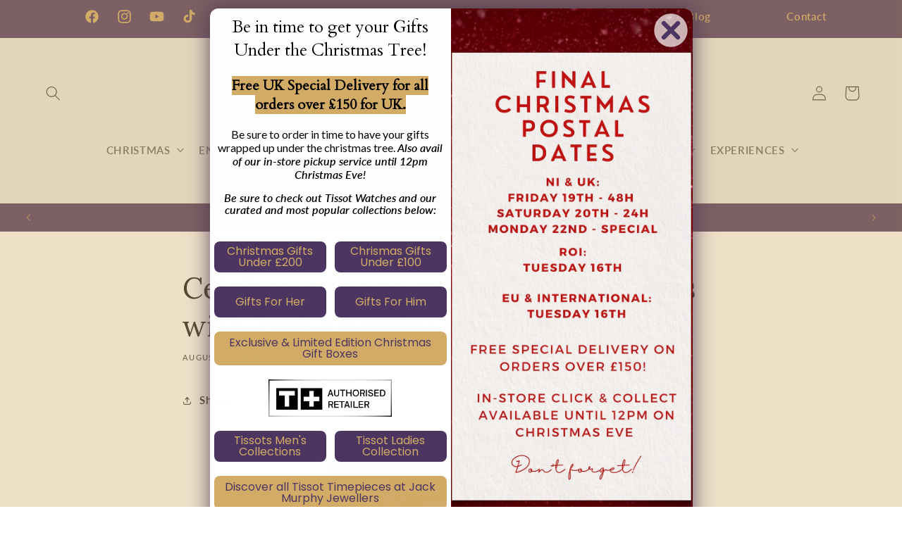

--- FILE ---
content_type: text/css
request_url: https://jackmurphyjewellers.com/cdn/shop/t/61/assets/global-custom.css?v=60385672497404739411764620402
body_size: 27
content:
html{scroll-behavior:smooth}a[href="tel:02830263379"]{color:#d2ac67}.enquire__text .subtle_anidote{font-size:clamp(.7em,.8em,.9em);color:#454545;font-style:italic}.subtle_additive_info{font-size:12px;color:#454545;align-content:left}.announcement_info{font-size:1.6rem;font-weight:700}.secondary-colouring{color:#d2ac67}.anchor__origin-link{font-size:clamp(.8em,1em,1.2em);color:#454545;font-style:italic;text-align:center}.anchor__origin-link-primary-colours{font-size:clamp(.8em,1em,1.2em);color:#d2ac67;font-style:italic;text-align:center}.anchor__end-link{display:none;margin-top:20px}#ptw-wrapin #ptw-text-message{min-width:325px!important;font-size:clamp(1em,1.1em,1.1em)}.video-with-text{margin-top:5rem}.video-with-text:not(.color-scheme-background-1){margin-bottom:5rem}@media screen and (min-width: 750px){.video-with-text{margin-bottom:calc(5rem + var(--page-width-margin))}}.video-with-text .grid{margin-left:0;margin-bottom:0}.video-with-text__grid{overflow:hidden}@media screen and (min-width: 750px){.video-with-text__grid--reverse{flex-direction:row-reverse}}.video-with-text__media{background-color:transparent;min-height:520px!important}.video-with-text__media--small{height:19.4rem}.video-with-text__media--large{height:40rem}@media screen and (min-width: 750px){.video-with-text__media--small,.video-with-text__media--large{min-height:480px!important}}.video-with-text__media--placeholder{background-color:rgba(var(--color-foreground),.04);position:relative;overflow:hidden}.video-with-text__media--placeholder.video-with-text__media--adapt{height:20rem}@media screen and (min-width: 750px){.video-with-text__media--placeholder.video-with-text__media--adapt{height:30rem}}.video-with-text__media--placeholder>svg{position:absolute;left:50%;max-width:80rem;top:50%;transform:translate(-50%,-50%);width:100%;fill:currentColor}.video-with-text__content{display:flex;flex-direction:column;align-items:flex-start;height:100%;justify-content:center;padding:4rem calc(4rem / var(--font-body-scale)) 5rem}@media screen and (min-width: 750px){.video-with-text__grid--reverse .video-with-text__content{margin-left:auto}}@media screen and (min-width: 750px){.video-with-text__content{padding:6rem 7rem 7rem}}.video-with-text__content>*+*{margin-top:2rem}.video-with-text__content>.video-with-text__text:empty~a{margin-top:2rem}.video-with-text__content>:first-child:is(.video-with-text__heading){margin-top:0}.video-with-text__content :last-child:is(.video-with-text__heading){margin-bottom:0}.video-with-text__content .button+.video-with-text__text{margin-top:2rem}.video-with-text__content .video-with-text__text+.button{margin-top:3rem}.video-with-text__heading{margin-bottom:0}.video-with-text__text p{margin-top:0;margin-bottom:1rem}.video-with-text__content{padding-left:15px!important;padding-right:15px!important}.shopify-section-template--26779281097088__1763987869f386df9b{background-color:}
/*# sourceMappingURL=/cdn/shop/t/61/assets/global-custom.css.map?v=60385672497404739411764620402 */
